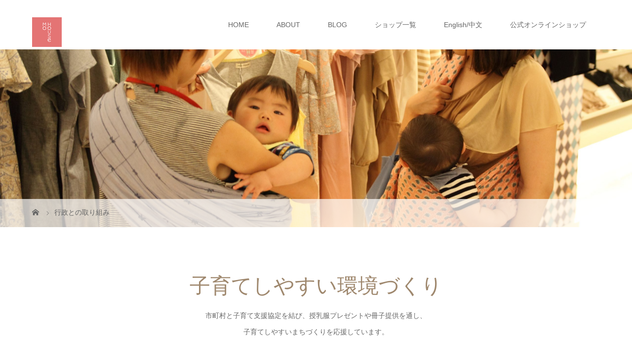

--- FILE ---
content_type: text/html; charset=UTF-8
request_url: https://mo-house.net/activities/%E8%A1%8C%E6%94%BF%E3%81%A8%E3%81%AE%E5%8F%96%E3%82%8A%E7%B5%84%E3%81%BF/
body_size: 14904
content:
<!DOCTYPE html>
<html class="pc" dir="ltr" lang="ja" prefix="og: https://ogp.me/ns#">
<!-- Google tag (gtag.js) -->
<script async src="https://www.googletagmanager.com/gtag/js?id=UA-10468744-4"></script>
<script>
  window.dataLayer = window.dataLayer || [];
  function gtag(){dataLayer.push(arguments);}
  gtag('js', new Date());

  gtag('config', 'UA-10468744-4');
</script>

<head>
<meta charset="UTF-8">
<meta name="description" content="モーハウスの公式ブランドページ。初めてでも使いやすい機能性とトレンドファッションの両方が叶う授乳服、マタニティ兼用の授乳服など、日本製の授乳服・日本助産師会推奨の授乳ブラ・授乳インナーやマタニティウェアなど多数取り揃えております。">
<meta name="viewport" content="width=device-width">
<title>行政との取り組み | 授乳服とマタニティ服のモーハウス</title>
<!--[if lt IE 9]>
<script src="https://mo-house.net/wp-content/themes/story_tcd041/js/html5.js"></script>
<![endif]-->
<link rel="shortcut icon" href="https://mo-house.net/wp-content/uploads/tcd-w/logo01.png">

		<!-- All in One SEO 4.9.2 - aioseo.com -->
	<meta name="robots" content="max-image-preview:large" />
	<link rel="canonical" href="https://mo-house.net/activities/%e8%a1%8c%e6%94%bf%e3%81%a8%e3%81%ae%e5%8f%96%e3%82%8a%e7%b5%84%e3%81%bf/" />
	<meta name="generator" content="All in One SEO (AIOSEO) 4.9.2" />
		<meta property="og:locale" content="ja_JP" />
		<meta property="og:site_name" content="授乳服とマタニティ服のモーハウス | モーハウスの公式ブランドページ。初めてでも使いやすい機能性とトレンドファッションの両方が叶う授乳服、マタニティ兼用の授乳服など、日本製の授乳服・日本助産師会推奨の授乳ブラ・授乳インナーやマタニティウェアなど多数取り揃えております。" />
		<meta property="og:type" content="article" />
		<meta property="og:title" content="行政との取り組み | 授乳服とマタニティ服のモーハウス" />
		<meta property="og:url" content="https://mo-house.net/activities/%e8%a1%8c%e6%94%bf%e3%81%a8%e3%81%ae%e5%8f%96%e3%82%8a%e7%b5%84%e3%81%bf/" />
		<meta property="article:published_time" content="2021-10-26T00:53:54+00:00" />
		<meta property="article:modified_time" content="2022-05-20T02:49:16+00:00" />
		<meta name="twitter:card" content="summary" />
		<meta name="twitter:title" content="行政との取り組み | 授乳服とマタニティ服のモーハウス" />
		<script type="application/ld+json" class="aioseo-schema">
			{"@context":"https:\/\/schema.org","@graph":[{"@type":"BreadcrumbList","@id":"https:\/\/mo-house.net\/activities\/%e8%a1%8c%e6%94%bf%e3%81%a8%e3%81%ae%e5%8f%96%e3%82%8a%e7%b5%84%e3%81%bf\/#breadcrumblist","itemListElement":[{"@type":"ListItem","@id":"https:\/\/mo-house.net#listItem","position":1,"name":"Home","item":"https:\/\/mo-house.net","nextItem":{"@type":"ListItem","@id":"https:\/\/mo-house.net\/activities\/#listItem","name":"ACTIVITIES"}},{"@type":"ListItem","@id":"https:\/\/mo-house.net\/activities\/#listItem","position":2,"name":"ACTIVITIES","item":"https:\/\/mo-house.net\/activities\/","nextItem":{"@type":"ListItem","@id":"https:\/\/mo-house.net\/activities\/%e8%a1%8c%e6%94%bf%e3%81%a8%e3%81%ae%e5%8f%96%e3%82%8a%e7%b5%84%e3%81%bf\/#listItem","name":"\u884c\u653f\u3068\u306e\u53d6\u308a\u7d44\u307f"},"previousItem":{"@type":"ListItem","@id":"https:\/\/mo-house.net#listItem","name":"Home"}},{"@type":"ListItem","@id":"https:\/\/mo-house.net\/activities\/%e8%a1%8c%e6%94%bf%e3%81%a8%e3%81%ae%e5%8f%96%e3%82%8a%e7%b5%84%e3%81%bf\/#listItem","position":3,"name":"\u884c\u653f\u3068\u306e\u53d6\u308a\u7d44\u307f","previousItem":{"@type":"ListItem","@id":"https:\/\/mo-house.net\/activities\/#listItem","name":"ACTIVITIES"}}]},{"@type":"Organization","@id":"https:\/\/mo-house.net\/#organization","name":"\u6709\u9650\u4f1a\u793e\u30e2\u30fc\u30cf\u30a6\u30b9","description":"\u30e2\u30fc\u30cf\u30a6\u30b9\u306e\u516c\u5f0f\u30d6\u30e9\u30f3\u30c9\u30da\u30fc\u30b8\u3002\u521d\u3081\u3066\u3067\u3082\u4f7f\u3044\u3084\u3059\u3044\u6a5f\u80fd\u6027\u3068\u30c8\u30ec\u30f3\u30c9\u30d5\u30a1\u30c3\u30b7\u30e7\u30f3\u306e\u4e21\u65b9\u304c\u53f6\u3046\u6388\u4e73\u670d\u3001\u30de\u30bf\u30cb\u30c6\u30a3\u517c\u7528\u306e\u6388\u4e73\u670d\u306a\u3069\u3001\u65e5\u672c\u88fd\u306e\u6388\u4e73\u670d\u30fb\u65e5\u672c\u52a9\u7523\u5e2b\u4f1a\u63a8\u5968\u306e\u6388\u4e73\u30d6\u30e9\u30fb\u6388\u4e73\u30a4\u30f3\u30ca\u30fc\u3084\u30de\u30bf\u30cb\u30c6\u30a3\u30a6\u30a7\u30a2\u306a\u3069\u591a\u6570\u53d6\u308a\u63c3\u3048\u3066\u304a\u308a\u307e\u3059\u3002","url":"https:\/\/mo-house.net\/","telephone":"+81120607760","logo":{"@type":"ImageObject","url":"https:\/\/mo-house.net\/wp-content\/uploads\/2017\/09\/logo.png","@id":"https:\/\/mo-house.net\/activities\/%e8%a1%8c%e6%94%bf%e3%81%a8%e3%81%ae%e5%8f%96%e3%82%8a%e7%b5%84%e3%81%bf\/#organizationLogo","width":120,"height":120},"image":{"@id":"https:\/\/mo-house.net\/activities\/%e8%a1%8c%e6%94%bf%e3%81%a8%e3%81%ae%e5%8f%96%e3%82%8a%e7%b5%84%e3%81%bf\/#organizationLogo"}},{"@type":"WebPage","@id":"https:\/\/mo-house.net\/activities\/%e8%a1%8c%e6%94%bf%e3%81%a8%e3%81%ae%e5%8f%96%e3%82%8a%e7%b5%84%e3%81%bf\/#webpage","url":"https:\/\/mo-house.net\/activities\/%e8%a1%8c%e6%94%bf%e3%81%a8%e3%81%ae%e5%8f%96%e3%82%8a%e7%b5%84%e3%81%bf\/","name":"\u884c\u653f\u3068\u306e\u53d6\u308a\u7d44\u307f | \u6388\u4e73\u670d\u3068\u30de\u30bf\u30cb\u30c6\u30a3\u670d\u306e\u30e2\u30fc\u30cf\u30a6\u30b9","inLanguage":"ja","isPartOf":{"@id":"https:\/\/mo-house.net\/#website"},"breadcrumb":{"@id":"https:\/\/mo-house.net\/activities\/%e8%a1%8c%e6%94%bf%e3%81%a8%e3%81%ae%e5%8f%96%e3%82%8a%e7%b5%84%e3%81%bf\/#breadcrumblist"},"datePublished":"2021-10-26T09:53:54+09:00","dateModified":"2022-05-20T11:49:16+09:00"},{"@type":"WebSite","@id":"https:\/\/mo-house.net\/#website","url":"https:\/\/mo-house.net\/","name":"\u6388\u4e73\u670d\u3068\u30de\u30bf\u30cb\u30c6\u30a3\u670d\u306e\u30e2\u30fc\u30cf\u30a6\u30b9","description":"\u30e2\u30fc\u30cf\u30a6\u30b9\u306e\u516c\u5f0f\u30d6\u30e9\u30f3\u30c9\u30da\u30fc\u30b8\u3002\u521d\u3081\u3066\u3067\u3082\u4f7f\u3044\u3084\u3059\u3044\u6a5f\u80fd\u6027\u3068\u30c8\u30ec\u30f3\u30c9\u30d5\u30a1\u30c3\u30b7\u30e7\u30f3\u306e\u4e21\u65b9\u304c\u53f6\u3046\u6388\u4e73\u670d\u3001\u30de\u30bf\u30cb\u30c6\u30a3\u517c\u7528\u306e\u6388\u4e73\u670d\u306a\u3069\u3001\u65e5\u672c\u88fd\u306e\u6388\u4e73\u670d\u30fb\u65e5\u672c\u52a9\u7523\u5e2b\u4f1a\u63a8\u5968\u306e\u6388\u4e73\u30d6\u30e9\u30fb\u6388\u4e73\u30a4\u30f3\u30ca\u30fc\u3084\u30de\u30bf\u30cb\u30c6\u30a3\u30a6\u30a7\u30a2\u306a\u3069\u591a\u6570\u53d6\u308a\u63c3\u3048\u3066\u304a\u308a\u307e\u3059\u3002","inLanguage":"ja","publisher":{"@id":"https:\/\/mo-house.net\/#organization"}}]}
		</script>
		<!-- All in One SEO -->

<link rel="alternate" title="oEmbed (JSON)" type="application/json+oembed" href="https://mo-house.net/wp-json/oembed/1.0/embed?url=https%3A%2F%2Fmo-house.net%2Factivities%2F%25e8%25a1%258c%25e6%2594%25bf%25e3%2581%25a8%25e3%2581%25ae%25e5%258f%2596%25e3%2582%258a%25e7%25b5%2584%25e3%2581%25bf%2F" />
<link rel="alternate" title="oEmbed (XML)" type="text/xml+oembed" href="https://mo-house.net/wp-json/oembed/1.0/embed?url=https%3A%2F%2Fmo-house.net%2Factivities%2F%25e8%25a1%258c%25e6%2594%25bf%25e3%2581%25a8%25e3%2581%25ae%25e5%258f%2596%25e3%2582%258a%25e7%25b5%2584%25e3%2581%25bf%2F&#038;format=xml" />
<style id='wp-img-auto-sizes-contain-inline-css' type='text/css'>
img:is([sizes=auto i],[sizes^="auto," i]){contain-intrinsic-size:3000px 1500px}
/*# sourceURL=wp-img-auto-sizes-contain-inline-css */
</style>
<style id='wp-emoji-styles-inline-css' type='text/css'>

	img.wp-smiley, img.emoji {
		display: inline !important;
		border: none !important;
		box-shadow: none !important;
		height: 1em !important;
		width: 1em !important;
		margin: 0 0.07em !important;
		vertical-align: -0.1em !important;
		background: none !important;
		padding: 0 !important;
	}
/*# sourceURL=wp-emoji-styles-inline-css */
</style>
<style id='wp-block-library-inline-css' type='text/css'>
:root{--wp-block-synced-color:#7a00df;--wp-block-synced-color--rgb:122,0,223;--wp-bound-block-color:var(--wp-block-synced-color);--wp-editor-canvas-background:#ddd;--wp-admin-theme-color:#007cba;--wp-admin-theme-color--rgb:0,124,186;--wp-admin-theme-color-darker-10:#006ba1;--wp-admin-theme-color-darker-10--rgb:0,107,160.5;--wp-admin-theme-color-darker-20:#005a87;--wp-admin-theme-color-darker-20--rgb:0,90,135;--wp-admin-border-width-focus:2px}@media (min-resolution:192dpi){:root{--wp-admin-border-width-focus:1.5px}}.wp-element-button{cursor:pointer}:root .has-very-light-gray-background-color{background-color:#eee}:root .has-very-dark-gray-background-color{background-color:#313131}:root .has-very-light-gray-color{color:#eee}:root .has-very-dark-gray-color{color:#313131}:root .has-vivid-green-cyan-to-vivid-cyan-blue-gradient-background{background:linear-gradient(135deg,#00d084,#0693e3)}:root .has-purple-crush-gradient-background{background:linear-gradient(135deg,#34e2e4,#4721fb 50%,#ab1dfe)}:root .has-hazy-dawn-gradient-background{background:linear-gradient(135deg,#faaca8,#dad0ec)}:root .has-subdued-olive-gradient-background{background:linear-gradient(135deg,#fafae1,#67a671)}:root .has-atomic-cream-gradient-background{background:linear-gradient(135deg,#fdd79a,#004a59)}:root .has-nightshade-gradient-background{background:linear-gradient(135deg,#330968,#31cdcf)}:root .has-midnight-gradient-background{background:linear-gradient(135deg,#020381,#2874fc)}:root{--wp--preset--font-size--normal:16px;--wp--preset--font-size--huge:42px}.has-regular-font-size{font-size:1em}.has-larger-font-size{font-size:2.625em}.has-normal-font-size{font-size:var(--wp--preset--font-size--normal)}.has-huge-font-size{font-size:var(--wp--preset--font-size--huge)}.has-text-align-center{text-align:center}.has-text-align-left{text-align:left}.has-text-align-right{text-align:right}.has-fit-text{white-space:nowrap!important}#end-resizable-editor-section{display:none}.aligncenter{clear:both}.items-justified-left{justify-content:flex-start}.items-justified-center{justify-content:center}.items-justified-right{justify-content:flex-end}.items-justified-space-between{justify-content:space-between}.screen-reader-text{border:0;clip-path:inset(50%);height:1px;margin:-1px;overflow:hidden;padding:0;position:absolute;width:1px;word-wrap:normal!important}.screen-reader-text:focus{background-color:#ddd;clip-path:none;color:#444;display:block;font-size:1em;height:auto;left:5px;line-height:normal;padding:15px 23px 14px;text-decoration:none;top:5px;width:auto;z-index:100000}html :where(.has-border-color){border-style:solid}html :where([style*=border-top-color]){border-top-style:solid}html :where([style*=border-right-color]){border-right-style:solid}html :where([style*=border-bottom-color]){border-bottom-style:solid}html :where([style*=border-left-color]){border-left-style:solid}html :where([style*=border-width]){border-style:solid}html :where([style*=border-top-width]){border-top-style:solid}html :where([style*=border-right-width]){border-right-style:solid}html :where([style*=border-bottom-width]){border-bottom-style:solid}html :where([style*=border-left-width]){border-left-style:solid}html :where(img[class*=wp-image-]){height:auto;max-width:100%}:where(figure){margin:0 0 1em}html :where(.is-position-sticky){--wp-admin--admin-bar--position-offset:var(--wp-admin--admin-bar--height,0px)}@media screen and (max-width:600px){html :where(.is-position-sticky){--wp-admin--admin-bar--position-offset:0px}}

/*# sourceURL=wp-block-library-inline-css */
</style><style id='global-styles-inline-css' type='text/css'>
:root{--wp--preset--aspect-ratio--square: 1;--wp--preset--aspect-ratio--4-3: 4/3;--wp--preset--aspect-ratio--3-4: 3/4;--wp--preset--aspect-ratio--3-2: 3/2;--wp--preset--aspect-ratio--2-3: 2/3;--wp--preset--aspect-ratio--16-9: 16/9;--wp--preset--aspect-ratio--9-16: 9/16;--wp--preset--color--black: #000000;--wp--preset--color--cyan-bluish-gray: #abb8c3;--wp--preset--color--white: #ffffff;--wp--preset--color--pale-pink: #f78da7;--wp--preset--color--vivid-red: #cf2e2e;--wp--preset--color--luminous-vivid-orange: #ff6900;--wp--preset--color--luminous-vivid-amber: #fcb900;--wp--preset--color--light-green-cyan: #7bdcb5;--wp--preset--color--vivid-green-cyan: #00d084;--wp--preset--color--pale-cyan-blue: #8ed1fc;--wp--preset--color--vivid-cyan-blue: #0693e3;--wp--preset--color--vivid-purple: #9b51e0;--wp--preset--gradient--vivid-cyan-blue-to-vivid-purple: linear-gradient(135deg,rgb(6,147,227) 0%,rgb(155,81,224) 100%);--wp--preset--gradient--light-green-cyan-to-vivid-green-cyan: linear-gradient(135deg,rgb(122,220,180) 0%,rgb(0,208,130) 100%);--wp--preset--gradient--luminous-vivid-amber-to-luminous-vivid-orange: linear-gradient(135deg,rgb(252,185,0) 0%,rgb(255,105,0) 100%);--wp--preset--gradient--luminous-vivid-orange-to-vivid-red: linear-gradient(135deg,rgb(255,105,0) 0%,rgb(207,46,46) 100%);--wp--preset--gradient--very-light-gray-to-cyan-bluish-gray: linear-gradient(135deg,rgb(238,238,238) 0%,rgb(169,184,195) 100%);--wp--preset--gradient--cool-to-warm-spectrum: linear-gradient(135deg,rgb(74,234,220) 0%,rgb(151,120,209) 20%,rgb(207,42,186) 40%,rgb(238,44,130) 60%,rgb(251,105,98) 80%,rgb(254,248,76) 100%);--wp--preset--gradient--blush-light-purple: linear-gradient(135deg,rgb(255,206,236) 0%,rgb(152,150,240) 100%);--wp--preset--gradient--blush-bordeaux: linear-gradient(135deg,rgb(254,205,165) 0%,rgb(254,45,45) 50%,rgb(107,0,62) 100%);--wp--preset--gradient--luminous-dusk: linear-gradient(135deg,rgb(255,203,112) 0%,rgb(199,81,192) 50%,rgb(65,88,208) 100%);--wp--preset--gradient--pale-ocean: linear-gradient(135deg,rgb(255,245,203) 0%,rgb(182,227,212) 50%,rgb(51,167,181) 100%);--wp--preset--gradient--electric-grass: linear-gradient(135deg,rgb(202,248,128) 0%,rgb(113,206,126) 100%);--wp--preset--gradient--midnight: linear-gradient(135deg,rgb(2,3,129) 0%,rgb(40,116,252) 100%);--wp--preset--font-size--small: 13px;--wp--preset--font-size--medium: 20px;--wp--preset--font-size--large: 36px;--wp--preset--font-size--x-large: 42px;--wp--preset--spacing--20: 0.44rem;--wp--preset--spacing--30: 0.67rem;--wp--preset--spacing--40: 1rem;--wp--preset--spacing--50: 1.5rem;--wp--preset--spacing--60: 2.25rem;--wp--preset--spacing--70: 3.38rem;--wp--preset--spacing--80: 5.06rem;--wp--preset--shadow--natural: 6px 6px 9px rgba(0, 0, 0, 0.2);--wp--preset--shadow--deep: 12px 12px 50px rgba(0, 0, 0, 0.4);--wp--preset--shadow--sharp: 6px 6px 0px rgba(0, 0, 0, 0.2);--wp--preset--shadow--outlined: 6px 6px 0px -3px rgb(255, 255, 255), 6px 6px rgb(0, 0, 0);--wp--preset--shadow--crisp: 6px 6px 0px rgb(0, 0, 0);}:where(.is-layout-flex){gap: 0.5em;}:where(.is-layout-grid){gap: 0.5em;}body .is-layout-flex{display: flex;}.is-layout-flex{flex-wrap: wrap;align-items: center;}.is-layout-flex > :is(*, div){margin: 0;}body .is-layout-grid{display: grid;}.is-layout-grid > :is(*, div){margin: 0;}:where(.wp-block-columns.is-layout-flex){gap: 2em;}:where(.wp-block-columns.is-layout-grid){gap: 2em;}:where(.wp-block-post-template.is-layout-flex){gap: 1.25em;}:where(.wp-block-post-template.is-layout-grid){gap: 1.25em;}.has-black-color{color: var(--wp--preset--color--black) !important;}.has-cyan-bluish-gray-color{color: var(--wp--preset--color--cyan-bluish-gray) !important;}.has-white-color{color: var(--wp--preset--color--white) !important;}.has-pale-pink-color{color: var(--wp--preset--color--pale-pink) !important;}.has-vivid-red-color{color: var(--wp--preset--color--vivid-red) !important;}.has-luminous-vivid-orange-color{color: var(--wp--preset--color--luminous-vivid-orange) !important;}.has-luminous-vivid-amber-color{color: var(--wp--preset--color--luminous-vivid-amber) !important;}.has-light-green-cyan-color{color: var(--wp--preset--color--light-green-cyan) !important;}.has-vivid-green-cyan-color{color: var(--wp--preset--color--vivid-green-cyan) !important;}.has-pale-cyan-blue-color{color: var(--wp--preset--color--pale-cyan-blue) !important;}.has-vivid-cyan-blue-color{color: var(--wp--preset--color--vivid-cyan-blue) !important;}.has-vivid-purple-color{color: var(--wp--preset--color--vivid-purple) !important;}.has-black-background-color{background-color: var(--wp--preset--color--black) !important;}.has-cyan-bluish-gray-background-color{background-color: var(--wp--preset--color--cyan-bluish-gray) !important;}.has-white-background-color{background-color: var(--wp--preset--color--white) !important;}.has-pale-pink-background-color{background-color: var(--wp--preset--color--pale-pink) !important;}.has-vivid-red-background-color{background-color: var(--wp--preset--color--vivid-red) !important;}.has-luminous-vivid-orange-background-color{background-color: var(--wp--preset--color--luminous-vivid-orange) !important;}.has-luminous-vivid-amber-background-color{background-color: var(--wp--preset--color--luminous-vivid-amber) !important;}.has-light-green-cyan-background-color{background-color: var(--wp--preset--color--light-green-cyan) !important;}.has-vivid-green-cyan-background-color{background-color: var(--wp--preset--color--vivid-green-cyan) !important;}.has-pale-cyan-blue-background-color{background-color: var(--wp--preset--color--pale-cyan-blue) !important;}.has-vivid-cyan-blue-background-color{background-color: var(--wp--preset--color--vivid-cyan-blue) !important;}.has-vivid-purple-background-color{background-color: var(--wp--preset--color--vivid-purple) !important;}.has-black-border-color{border-color: var(--wp--preset--color--black) !important;}.has-cyan-bluish-gray-border-color{border-color: var(--wp--preset--color--cyan-bluish-gray) !important;}.has-white-border-color{border-color: var(--wp--preset--color--white) !important;}.has-pale-pink-border-color{border-color: var(--wp--preset--color--pale-pink) !important;}.has-vivid-red-border-color{border-color: var(--wp--preset--color--vivid-red) !important;}.has-luminous-vivid-orange-border-color{border-color: var(--wp--preset--color--luminous-vivid-orange) !important;}.has-luminous-vivid-amber-border-color{border-color: var(--wp--preset--color--luminous-vivid-amber) !important;}.has-light-green-cyan-border-color{border-color: var(--wp--preset--color--light-green-cyan) !important;}.has-vivid-green-cyan-border-color{border-color: var(--wp--preset--color--vivid-green-cyan) !important;}.has-pale-cyan-blue-border-color{border-color: var(--wp--preset--color--pale-cyan-blue) !important;}.has-vivid-cyan-blue-border-color{border-color: var(--wp--preset--color--vivid-cyan-blue) !important;}.has-vivid-purple-border-color{border-color: var(--wp--preset--color--vivid-purple) !important;}.has-vivid-cyan-blue-to-vivid-purple-gradient-background{background: var(--wp--preset--gradient--vivid-cyan-blue-to-vivid-purple) !important;}.has-light-green-cyan-to-vivid-green-cyan-gradient-background{background: var(--wp--preset--gradient--light-green-cyan-to-vivid-green-cyan) !important;}.has-luminous-vivid-amber-to-luminous-vivid-orange-gradient-background{background: var(--wp--preset--gradient--luminous-vivid-amber-to-luminous-vivid-orange) !important;}.has-luminous-vivid-orange-to-vivid-red-gradient-background{background: var(--wp--preset--gradient--luminous-vivid-orange-to-vivid-red) !important;}.has-very-light-gray-to-cyan-bluish-gray-gradient-background{background: var(--wp--preset--gradient--very-light-gray-to-cyan-bluish-gray) !important;}.has-cool-to-warm-spectrum-gradient-background{background: var(--wp--preset--gradient--cool-to-warm-spectrum) !important;}.has-blush-light-purple-gradient-background{background: var(--wp--preset--gradient--blush-light-purple) !important;}.has-blush-bordeaux-gradient-background{background: var(--wp--preset--gradient--blush-bordeaux) !important;}.has-luminous-dusk-gradient-background{background: var(--wp--preset--gradient--luminous-dusk) !important;}.has-pale-ocean-gradient-background{background: var(--wp--preset--gradient--pale-ocean) !important;}.has-electric-grass-gradient-background{background: var(--wp--preset--gradient--electric-grass) !important;}.has-midnight-gradient-background{background: var(--wp--preset--gradient--midnight) !important;}.has-small-font-size{font-size: var(--wp--preset--font-size--small) !important;}.has-medium-font-size{font-size: var(--wp--preset--font-size--medium) !important;}.has-large-font-size{font-size: var(--wp--preset--font-size--large) !important;}.has-x-large-font-size{font-size: var(--wp--preset--font-size--x-large) !important;}
/*# sourceURL=global-styles-inline-css */
</style>

<style id='classic-theme-styles-inline-css' type='text/css'>
/*! This file is auto-generated */
.wp-block-button__link{color:#fff;background-color:#32373c;border-radius:9999px;box-shadow:none;text-decoration:none;padding:calc(.667em + 2px) calc(1.333em + 2px);font-size:1.125em}.wp-block-file__button{background:#32373c;color:#fff;text-decoration:none}
/*# sourceURL=/wp-includes/css/classic-themes.min.css */
</style>
<link rel='stylesheet' id='contact-form-7-css' href='https://mo-house.net/wp-content/plugins/contact-form-7/includes/css/styles.css?ver=6.1.4' type='text/css' media='all' />
<link rel='stylesheet' id='cf7msm_styles-css' href='https://mo-house.net/wp-content/plugins/contact-form-7-multi-step-module/resources/cf7msm.css?ver=4.5' type='text/css' media='all' />
<link rel='stylesheet' id='dnd-upload-cf7-css' href='https://mo-house.net/wp-content/plugins/drag-and-drop-multiple-file-upload-contact-form-7/assets/css/dnd-upload-cf7.css?ver=1.3.9.2' type='text/css' media='all' />
<link rel='stylesheet' id='child-pages-shortcode-css-css' href='https://mo-house.net/wp-content/plugins/child-pages-shortcode/css/child-pages-shortcode.min.css?ver=1.1.4' type='text/css' media='all' />
<link rel='stylesheet' id='story-slick-css' href='https://mo-house.net/wp-content/themes/story_tcd041/css/slick.css?ver=6.9' type='text/css' media='all' />
<link rel='stylesheet' id='story-slick-theme-css' href='https://mo-house.net/wp-content/themes/story_tcd041/css/slick-theme.css?ver=6.9' type='text/css' media='all' />
<link rel='stylesheet' id='story-style-css' href='https://mo-house.net/wp-content/themes/story_tcd041/style.css?ver=1.9.1' type='text/css' media='all' />
<link rel='stylesheet' id='story-responsive-css' href='https://mo-house.net/wp-content/themes/story_tcd041/responsive.css?ver=1.9.1' type='text/css' media='all' />
<link rel='stylesheet' id='story-footer-bar-css' href='https://mo-house.net/wp-content/themes/story_tcd041/css/footer-bar.css?ver=1.9.1' type='text/css' media='all' />
<script type="text/javascript" src="https://mo-house.net/wp-includes/js/jquery/jquery.min.js?ver=3.7.1" id="jquery-core-js"></script>
<script type="text/javascript" src="https://mo-house.net/wp-includes/js/jquery/jquery-migrate.min.js?ver=3.4.1" id="jquery-migrate-js"></script>
<script type="text/javascript" src="https://mo-house.net/wp-content/plugins/child-pages-shortcode/js/child-pages-shortcode.min.js?ver=1.1.4" id="child-pages-shortcode-js"></script>
<script type="text/javascript" src="https://mo-house.net/wp-content/themes/story_tcd041/js/slick.min.js?ver=1.9.1" id="story-slick-js"></script>
<script type="text/javascript" src="https://mo-house.net/wp-content/themes/story_tcd041/js/functions.js?ver=1.9.1" id="story-script-js"></script>
<script type="text/javascript" src="https://mo-house.net/wp-content/themes/story_tcd041/js/responsive.js?ver=1.9.1" id="story-responsive-js"></script>
<link rel="https://api.w.org/" href="https://mo-house.net/wp-json/" /><link rel="alternate" title="JSON" type="application/json" href="https://mo-house.net/wp-json/wp/v2/pages/26415" /><link rel="EditURI" type="application/rsd+xml" title="RSD" href="https://mo-house.net/xmlrpc.php?rsd" />
<meta name="generator" content="WordPress 6.9" />
<link rel='shortlink' href='https://mo-house.net/?p=26415' />
<style type="text/css">

</style>
<link rel="icon" href="https://mo-house.net/wp-content/uploads/2017/07/cropped-5a4589f1689b97a331bf75bf9b0a4aac-1-32x32.png" sizes="32x32" />
<link rel="icon" href="https://mo-house.net/wp-content/uploads/2017/07/cropped-5a4589f1689b97a331bf75bf9b0a4aac-1-192x192.png" sizes="192x192" />
<link rel="apple-touch-icon" href="https://mo-house.net/wp-content/uploads/2017/07/cropped-5a4589f1689b97a331bf75bf9b0a4aac-1-180x180.png" />
<meta name="msapplication-TileImage" content="https://mo-house.net/wp-content/uploads/2017/07/cropped-5a4589f1689b97a331bf75bf9b0a4aac-1-270x270.png" />
<style>
.content02-button:hover, .button a:hover, .global-nav .sub-menu a:hover, .content02-button:hover, .footer-bar01, .copyright, .nav-links02-previous a, .nav-links02-next a, .pagetop a, #submit_comment:hover, .page-links a:hover, .page-links > span, .pw_form input[type="submit"]:hover, .post-password-form input[type="submit"]:hover { 
	background: #9F886E; 
}
.pb_slider .slick-prev:active, .pb_slider .slick-prev:focus, .pb_slider .slick-prev:hover {
	background: #9F886E url(https://mo-house.net/wp-content/themes/story_tcd041/pagebuilder/assets/img/slider_arrow1.png) no-repeat 23px; 
}
.pb_slider .slick-next:active, .pb_slider .slick-next:focus, .pb_slider .slick-next:hover {
	background: #9F886E url(https://mo-house.net/wp-content/themes/story_tcd041/pagebuilder/assets/img/slider_arrow2.png) no-repeat 25px 23px; 
}
#comment_textarea textarea:focus, #guest_info input:focus, #comment_textarea textarea:focus { 
	border: 1px solid #9F886E; 
}
.archive-title, .article01-title a, .article02-title a, .article03-title, .article03-category-item:hover, .article05-category-item:hover, .article04-title, .article05-title, .article06-title, .article06-category-item:hover, .column-layout01-title, .column-layout01-title, .column-layout02-title, .column-layout03-title, .column-layout04-title, .column-layout05-title, .column-layout02-title, .column-layout03-title, .column-layout04-title, .column-layout05-title, .content01-title, .content02-button, .content03-title, .content04-title, .footer-gallery-title, .global-nav a:hover,  .global-nav .current-menu-item > a, .headline-primary, .nav-links01-previous a:hover, .nav-links01-next a:hover, .post-title, .styled-post-list1-title:hover, .top-slider-content-inner:after, .breadcrumb a:hover, .article07-title, .post-category a:hover, .post-meta-box a:hover, .post-content a, .color_headline, .custom-html-widget a {
color: #9F886E;
}
.content02, .gallery01 .slick-arrow:hover, .global-nav .sub-menu a, .headline-bar, .nav-links02-next a:hover, .nav-links02-previous a:hover, .pagetop a:hover, .top-slider-nav li.active a, .top-slider-nav li:hover a {
background: #C5B8A8;
}
.social-nav-item a:hover:before {
color: #C5B8A8;
}
.article01-title a:hover, .article02-title a:hover, .article03 a:hover .article03-title, .article04 a:hover .article04-title, .article07 a:hover .article07-title, .post-content a:hover, .headline-link:hover, .custom-html-widget a:hover {
	color: #73604A;
}
@media only screen and (max-width: 991px) {
	.copyright {
		background: #9F886E;
	}
}
@media only screen and (max-width: 1200px) {
	.global-nav a, .global-nav a:hover {
		background: #C5B8A8;
	}
	.global-nav .sub-menu a {
		background: #9F886E;
	}
}
.headline-font-type {
font-family: "Times New Roman", "游明朝", "Yu Mincho", "游明朝体", "YuMincho", "ヒラギノ明朝 Pro W3", "Hiragino Mincho Pro", "HiraMinProN-W3", "HGS明朝E", "ＭＳ Ｐ明朝", "MS PMincho", serif; font-weight: 500;
}
a:hover .thumbnail01 img, .thumbnail01 img:hover {
	-moz-transform: scale(1.2); -ms-transform: scale(1.2); -o-transform: scale(1.2); -webkit-transform: scale(1.2); transform: scale(1.2); }
.global-nav > ul > li > a {
color: #666666;
}
.article06 a:hover:before {
background: rgba(255, 255, 255, 0.9);
}
.footer-nav-wrapper:before {
background-color: rgba(159, 136, 110, 0.8);
}
</style>


</head>
<body class="wp-singular page-template-default page page-id-26415 page-child parent-pageid-16203 wp-theme-story_tcd041 font-type1">
<header class="header">
	<div class="header-bar header-bar-fixed" style="background-color: #FFFFFF; color: #666666;">
		<div class="header-bar-inner inner">
			<div class="logo logo-image"><a href="https://mo-house.net/" data-label="授乳服とマタニティ服のモーハウス"><img class="h_logo" src="https://mo-house.net/wp-content/uploads/2017/09/logo-3.png" alt="授乳服とマタニティ服のモーハウス"></a></div>
			<a href="#" id="global-nav-button" class="global-nav-button"></a>
			<nav id="global-nav" class="global-nav"><ul id="menu-%e3%83%98%e3%83%83%e3%83%80%e3%83%bc%e3%83%a1%e3%83%8b%e3%83%a5%e3%83%bc" class="menu"><li id="menu-item-17863" class="menu-item menu-item-type-custom menu-item-object-custom menu-item-home menu-item-17863"><a href="https://mo-house.net"><span></span>HOME</a></li>
<li id="menu-item-17899" class="menu-item menu-item-type-post_type menu-item-object-page menu-item-has-children menu-item-17899"><a href="https://mo-house.net/corporate-2/"><span></span>ABOUT</a>
<ul class="sub-menu">
	<li id="menu-item-17929" class="menu-item menu-item-type-post_type menu-item-object-page menu-item-17929"><a href="https://mo-house.net/corporate-2/"><span></span>ABOUT US</a></li>
	<li id="menu-item-17988" class="menu-item menu-item-type-post_type menu-item-object-page current-page-ancestor menu-item-17988"><a href="https://mo-house.net/activities/"><span></span>ACTIVITIES</a></li>
</ul>
</li>
<li id="menu-item-27784" class="menu-item menu-item-type-custom menu-item-object-custom menu-item-27784"><a href="https://mo-house.net/%e3%83%96%e3%83%ad%e3%82%b0%e4%b8%80%e8%a6%a7/"><span></span>BLOG</a></li>
<li id="menu-item-17900" class="menu-item menu-item-type-post_type menu-item-object-page menu-item-17900"><a href="https://mo-house.net/shoplist-2/"><span></span>ショップ一覧</a></li>
<li id="menu-item-21556" class="menu-item menu-item-type-custom menu-item-object-custom menu-item-21556"><a href="http://en.mo-house.jp"><span></span>English/中文</a></li>
<li id="menu-item-17864" class="menu-item menu-item-type-custom menu-item-object-custom menu-item-17864"><a href="https://shop.mo-house.net/"><span></span>公式オンラインショップ</a></li>
</ul></nav>		</div>
	</div>
	<div class="signage" style="background-image: url(https://mo-house.net/wp-content/uploads/2022/05/IMG_5135-2-scaled.jpg);">
		<div class="signage-content" style="text-shadow: 0px 0px 0px #333333">
			<h1 class="signage-title headline-font-type" style="color: #FFFFFF; font-size: 50px;"></h1>
			<p class="signage-title-sub" style="color: #FFFFFF; font-size: 16px;"></p>
		</div>
	</div>
	<div class="breadcrumb-wrapper">
		<ul class="breadcrumb inner" itemscope itemtype="http://schema.org/BreadcrumbList">
			<li class="home" itemprop="itemListElement" itemscope itemtype="http://schema.org/ListItem">
				<a href="https://mo-house.net/" itemprop="item">
					<span itemprop="name">HOME</span>
				</a>
				<meta itemprop="position" content="1" />
			</li>
						<li>行政との取り組み</li>
					</ul>
	</div>
</header>
<div class="main">
	<div class="inner">
		<section class="content01">
			<h2 class="content01-title headline-font-type" style="font-size: 42px;">子育てしやすい環境づくり</h2>
			<div class="content01-text"><p>市町村と子育て支援協定を結び、授乳服プレゼントや冊子提供を通し、<br />
子育てしやすいまちづくりを応援しています。</p>
</div>
		</section>
	</div>
	<div class="column-layout03-wrapper">
		<div class="column-layout03 flex items-center">
			<div class="column-layout03-content column-layout03-item">
	 			<div class="column-layout03-title headline-font-type">らくらくおっぱい絵巻配布</div>
	 			<div class="column-layout03-text"><p>マタニティの時期に知っておきたかった母乳育児情報を<br />
イラスト付きで説明した「らくらくおっぱい絵巻」を作成し、<br />
茨城県を中心に希望する市町村で、母子手帳交付の際にお配りいただいています。</p>
</div>
			</div>
			<div class="column-layout03-item">
<a href="/%E4%BC%81%E6%A5%AD%E3%83%BB%E8%A1%8C%E6%94%BF%E3%81%AE%E6%96%B9%E3%81%B8/"><img class="column-layout03-image" src="https://mo-house.net/wp-content/uploads/2018/04/IMG_9725-e1538024479909-725x420.jpg" alt=""></a>			</div>
		</div>
		<div class="column-layout03 flex items-center">
			<div class="column-layout03-item">
<a href="/%E4%BC%81%E6%A5%AD%E3%83%BB%E8%A1%8C%E6%94%BF%E3%81%AE%E6%96%B9%E3%81%B8/"><img class="column-layout03-image" src="https://mo-house.net/wp-content/uploads/2018/04/04.jpg" alt=""></a>			</div>
			<div class="column-layout03-content column-layout03-item">
	 			<div class="column-layout03-title headline-font-type">市町村からの授乳服プレゼント</div>
	 			<div class="column-layout03-text"><p>子育て協定の一環として、母子手帳交付や出生届の際に「授乳服カタログ」をお渡ししています。<br />
子育て支援・産後の外出支援・少子化対策などにお役立ていただいています。</p>
<p>取入れ実績：<br />
茨城県境町、茨城県東海村<br />
茨城県潮来市、茨城県行方市、茨城県筑西市<br />
茨城県河内町、茨城県利根町<br />
長野県下条村、青森県外ヶ浜町、富山県入善町、奈良県田原本町、兵庫県香美町</p>
</div>
			</div>
		</div>
		<div class="column-layout03 flex items-center">
			<div class="column-layout03-content column-layout03-item">
	 			<div class="column-layout03-title headline-font-type">災害備蓄品としての取入れ</div>
	 			<div class="column-layout03-text"><p>子育てママを支える災害対策として、モーハウスの授乳服を備蓄していただいています。<br />
避難所に授乳室がなくても授乳ができるため、母乳育児を継続することができ、また住民同士のトラブル防止にも役立ちます。</p>
<p>取入れ実績：<br />
茨城県つくば市、茨城県守谷市<br />
大阪府東大阪市</p>
</div>
			</div>
			<div class="column-layout03-item">
			</div>
		</div>
	</div>
	<div class="inner">
		<section>
			<h2 class="headline-primary headline-font-type"></h2>
			<div class="column-layout05 clearfix">
				<div class="column-layout05-item">
					<div class="column-layout05-text"></div>
				</div>
				<div class="column-layout05-item">
					<div class="column-layout05-text"></div>
				</div>
			</div>
		</section>
</div>
<footer class="footer">
	<section class="footer-gallery">
		<h2 class="footer-gallery-title headline-font-type" style="font-size: 40px;"></h2>
		<div class="footer-gallery-slider">
		</div>
	</section>
	<div class="footer-nav-wrapper" style="background-image: url();">
		<div class="footer-nav inner">
			<div class="footer-nav-inner">
<div class="footer-widget clearfix widget_nav_menu" id="nav_menu-3">
<div class="menu-%e3%83%95%e3%83%83%e3%82%bf%e3%83%bc-%e5%b7%a6-container"><ul id="menu-%e3%83%95%e3%83%83%e3%82%bf%e3%83%bc-%e5%b7%a6" class="menu"><li id="menu-item-17922" class="menu-item menu-item-type-post_type menu-item-object-page menu-item-home menu-item-17922"><a href="https://mo-house.net/">HOME</a></li>
<li id="menu-item-17865" class="menu-item menu-item-type-custom menu-item-object-custom menu-item-17865"><a href="https://mo-house.net/news/">NEWS</a></li>
<li id="menu-item-17866" class="menu-item menu-item-type-custom menu-item-object-custom menu-item-17866"><a href="https://mo-house.net/%e3%83%96%e3%83%ad%e3%82%b0%e4%b8%80%e8%a6%a7/">BLOG</a></li>
<li id="menu-item-17902" class="menu-item menu-item-type-post_type menu-item-object-page menu-item-17902"><a href="https://mo-house.net/shoplist-2/">ショップ一覧</a></li>
<li id="menu-item-17901" class="menu-item menu-item-type-post_type menu-item-object-page menu-item-17901"><a href="https://mo-house.net/access/">アクセス</a></li>
<li id="menu-item-17903" class="menu-item menu-item-type-post_type menu-item-object-page menu-item-17903"><a href="https://mo-house.net/%e3%83%9f%e3%83%84%e3%83%8f%e3%82%bfs%e3%80%80now-2/">ミツハタ’s　Now</a></li>
<li id="menu-item-21587" class="menu-item menu-item-type-taxonomy menu-item-object-category menu-item-21587"><a href="https://mo-house.net/category/%e3%82%b3%e3%83%a9%e3%83%a0/nayami/">お悩み相談</a></li>
<li id="menu-item-17904" class="menu-item menu-item-type-post_type menu-item-object-page menu-item-17904"><a href="https://mo-house.net/%e4%bc%81%e6%a5%ad%e3%83%bb%e8%a1%8c%e6%94%bf%e3%81%ae%e6%96%b9%e3%81%b8/">企業・行政の方へ</a></li>
<li id="menu-item-17905" class="menu-item menu-item-type-post_type menu-item-object-page menu-item-17905"><a href="https://mo-house.net/medical/">医療関係者様へ</a></li>
</ul></div></div>
<div class="footer-widget clearfix widget_nav_menu" id="nav_menu-4">
<div class="menu-%e3%83%95%e3%83%83%e3%82%bf%e3%83%bc%e3%80%80%e4%b8%ad%ef%bc%91-container"><ul id="menu-%e3%83%95%e3%83%83%e3%82%bf%e3%83%bc%e3%80%80%e4%b8%ad%ef%bc%91" class="menu"><li id="menu-item-17923" class="menu-item menu-item-type-post_type menu-item-object-page menu-item-has-children menu-item-17923"><a href="https://mo-house.net/corporate-2/">ABOUT US</a>
<ul class="sub-menu">
	<li id="menu-item-17926" class="menu-item menu-item-type-post_type menu-item-object-page menu-item-17926"><a href="https://mo-house.net/corporate-2/%e3%83%a2%e3%83%bc%e3%83%8f%e3%82%a6%e3%82%b9%e3%81%8c%e3%82%81%e3%81%96%e3%81%99%e3%82%82%e3%81%ae/">モーハウスがめざすもの</a></li>
	<li id="menu-item-17928" class="menu-item menu-item-type-post_type menu-item-object-page menu-item-17928"><a href="https://mo-house.net/corporate-2/%e4%bc%9a%e7%a4%be%e6%a6%82%e8%a6%81/">会社概要</a></li>
	<li id="menu-item-17927" class="menu-item menu-item-type-post_type menu-item-object-page menu-item-17927"><a href="https://mo-house.net/corporate-2/%e4%ba%8b%e6%a5%ad%e5%86%85%e5%ae%b9-2/">事業内容</a></li>
	<li id="menu-item-17924" class="menu-item menu-item-type-post_type menu-item-object-page menu-item-17924"><a href="https://mo-house.net/corporate-2/%e3%82%b0%e3%83%ab%e3%83%bc%e3%83%97%e4%b8%80%e8%a6%a7/">グループ一覧</a></li>
	<li id="menu-item-17925" class="menu-item menu-item-type-post_type menu-item-object-page menu-item-17925"><a href="https://mo-house.net/corporate-2/%e3%83%92%e3%82%b9%e3%83%88%e3%83%aa%e3%83%bc%e3%83%bb%e5%8f%97%e8%b3%9e%e6%ad%b4/">ヒストリー・受賞歴</a></li>
</ul>
</li>
</ul></div></div>
<div class="footer-widget clearfix widget_nav_menu" id="nav_menu-5">
</div>
<div class="footer-widget clearfix widget_nav_menu" id="nav_menu-6">
<div class="menu-%e3%83%95%e3%83%83%e3%82%bf%e3%83%bc%e3%80%80%e5%8f%b3-container"><ul id="menu-%e3%83%95%e3%83%83%e3%82%bf%e3%83%bc%e3%80%80%e5%8f%b3" class="menu"><li id="menu-item-21555" class="menu-item menu-item-type-custom menu-item-object-custom menu-item-21555"><a href="http://en.mo-house.jp/?page_id=146">English/中文</a></li>
<li id="menu-item-18266" class="menu-item menu-item-type-post_type menu-item-object-page menu-item-18266"><a href="https://mo-house.net/corporate/contact/">お問い合わせ</a></li>
<li id="menu-item-17920" class="menu-item menu-item-type-post_type menu-item-object-page menu-item-17920"><a href="https://mo-house.net/activities/%e5%ad%90%e9%80%a3%e3%82%8c%e5%87%ba%e5%8b%a4/">子連れ出勤</a></li>
<li id="menu-item-17919" class="menu-item menu-item-type-post_type menu-item-object-page menu-item-17919"><a href="https://mo-house.net/activities/%e5%ae%9f%e7%bf%92%e3%83%bb%e3%82%a4%e3%83%b3%e3%82%bf%e3%83%bc%e3%83%b3%e3%82%b7%e3%83%83%e3%83%97/">実習・インターンシップ</a></li>
<li id="menu-item-17918" class="menu-item menu-item-type-post_type menu-item-object-page menu-item-17918"><a href="https://mo-house.net/activities/action-with-government/">行政との取り組み</a></li>
<li id="menu-item-17921" class="menu-item menu-item-type-post_type menu-item-object-page menu-item-17921"><a href="https://mo-house.net/activities/%e3%82%a4%e3%83%99%e3%83%b3%e3%83%88%e3%83%bb%e6%8e%88%e4%b9%b3%e3%82%b7%e3%83%a7%e3%83%bc/">イベント・授乳ショー</a></li>
<li id="menu-item-17930" class="menu-item menu-item-type-post_type menu-item-object-page menu-item-17930"><a href="https://mo-house.net/activities/disaster-response2/">防災・被災地支援</a></li>
</ul></div></div>
<div class="footer-widget clearfix widget_text" id="text-3">
			<div class="textwidget">[instagram-feed]</div>
		</div>
<div class="footer-widget clearfix widget_text" id="text-4">
			<div class="textwidget"><p><a href="https://cpissl.cpi.ad.jp/cpissl/" target="_blank" rel="noopener"><img decoding="async" src="https://cpissl.cpi.ad.jp/cpissl/images/cpitrustlogo.gif" border="0" /></a></p>
</div>
		</div>
			</div>
		</div>
	</div>
	<div class="footer-content inner">
		<div class="footer-logo footer-logo-image"><a href="https://mo-house.net/"><img class="f_logo" src="https://mo-house.net/wp-content/uploads/2017/09/logo-2.png" alt="授乳服とマタニティ服のモーハウス"></a></div>
		<p class="align1">有限会社モーハウス　　所在地 ：茨城県つくば市山中480-36 <br />
TEL：0120-60-77-60   FAX:0120-473-734     Email:otoiawase@mo-house.net<br />
公式オンラインショップ：https://shop.mo-house.net</p>
	</div>
	<div class="footer-bar01">
		<div class="footer-bar01-inner">
			<ul class="social-nav">
				<li class="social-nav-twitter social-nav-item"><a href="https://twitter.com/mo_housepr" target="_blank"></a></li>
				<li class="social-nav-facebook social-nav-item"><a href="https://www.facebook.com/mohouse.net" target="_blank"></a></li>
				<li class="social-nav-instagram  social-nav-item"><a href="https://www.instagram.com/mohouseweb/" target="_blank"></a></li>
			</ul>
			<p class="copyright"><small>Copyright &copy; 授乳服とマタニティ服のモーハウス. All rights reserved.</small></p>
			<div id="pagetop" class="pagetop">
				<a href="#"></a>
			</div>
		</div>
	</div>
</footer>
<script type="speculationrules">
{"prefetch":[{"source":"document","where":{"and":[{"href_matches":"/*"},{"not":{"href_matches":["/wp-*.php","/wp-admin/*","/wp-content/uploads/*","/wp-content/*","/wp-content/plugins/*","/wp-content/themes/story_tcd041/*","/*\\?(.+)"]}},{"not":{"selector_matches":"a[rel~=\"nofollow\"]"}},{"not":{"selector_matches":".no-prefetch, .no-prefetch a"}}]},"eagerness":"conservative"}]}
</script>
		<script type="text/javascript">
			function dnd_cf7_generateUUIDv4() {
				const bytes = new Uint8Array(16);
				crypto.getRandomValues(bytes);
				bytes[6] = (bytes[6] & 0x0f) | 0x40; // version 4
				bytes[8] = (bytes[8] & 0x3f) | 0x80; // variant 10
				const hex = Array.from(bytes, b => b.toString(16).padStart(2, "0")).join("");
				return hex.replace(/^(.{8})(.{4})(.{4})(.{4})(.{12})$/, "$1-$2-$3-$4-$5");
			}

			document.addEventListener("DOMContentLoaded", function() {
				if ( ! document.cookie.includes("wpcf7_guest_user_id")) {
					document.cookie = "wpcf7_guest_user_id=" + dnd_cf7_generateUUIDv4() + "; path=/; max-age=" + (12 * 3600) + "; samesite=Lax";
				}
			});
		</script>
		<script type="module"  src="https://mo-house.net/wp-content/plugins/all-in-one-seo-pack/dist/Lite/assets/table-of-contents.95d0dfce.js?ver=4.9.2" id="aioseo/js/src/vue/standalone/blocks/table-of-contents/frontend.js-js"></script>
<script type="text/javascript" src="https://mo-house.net/wp-includes/js/dist/hooks.min.js?ver=dd5603f07f9220ed27f1" id="wp-hooks-js"></script>
<script type="text/javascript" src="https://mo-house.net/wp-includes/js/dist/i18n.min.js?ver=c26c3dc7bed366793375" id="wp-i18n-js"></script>
<script type="text/javascript" id="wp-i18n-js-after">
/* <![CDATA[ */
wp.i18n.setLocaleData( { 'text direction\u0004ltr': [ 'ltr' ] } );
//# sourceURL=wp-i18n-js-after
/* ]]> */
</script>
<script type="text/javascript" src="https://mo-house.net/wp-content/plugins/contact-form-7/includes/swv/js/index.js?ver=6.1.4" id="swv-js"></script>
<script type="text/javascript" id="contact-form-7-js-translations">
/* <![CDATA[ */
( function( domain, translations ) {
	var localeData = translations.locale_data[ domain ] || translations.locale_data.messages;
	localeData[""].domain = domain;
	wp.i18n.setLocaleData( localeData, domain );
} )( "contact-form-7", {"translation-revision-date":"2025-11-30 08:12:23+0000","generator":"GlotPress\/4.0.3","domain":"messages","locale_data":{"messages":{"":{"domain":"messages","plural-forms":"nplurals=1; plural=0;","lang":"ja_JP"},"This contact form is placed in the wrong place.":["\u3053\u306e\u30b3\u30f3\u30bf\u30af\u30c8\u30d5\u30a9\u30fc\u30e0\u306f\u9593\u9055\u3063\u305f\u4f4d\u7f6e\u306b\u7f6e\u304b\u308c\u3066\u3044\u307e\u3059\u3002"],"Error:":["\u30a8\u30e9\u30fc:"]}},"comment":{"reference":"includes\/js\/index.js"}} );
//# sourceURL=contact-form-7-js-translations
/* ]]> */
</script>
<script type="text/javascript" id="contact-form-7-js-before">
/* <![CDATA[ */
var wpcf7 = {
    "api": {
        "root": "https:\/\/mo-house.net\/wp-json\/",
        "namespace": "contact-form-7\/v1"
    }
};
//# sourceURL=contact-form-7-js-before
/* ]]> */
</script>
<script type="text/javascript" src="https://mo-house.net/wp-content/plugins/contact-form-7/includes/js/index.js?ver=6.1.4" id="contact-form-7-js"></script>
<script type="text/javascript" id="cf7msm-js-extra">
/* <![CDATA[ */
var cf7msm_posted_data = [];
//# sourceURL=cf7msm-js-extra
/* ]]> */
</script>
<script type="text/javascript" src="https://mo-house.net/wp-content/plugins/contact-form-7-multi-step-module/resources/cf7msm.min.js?ver=4.5" id="cf7msm-js"></script>
<script type="text/javascript" id="codedropz-uploader-js-extra">
/* <![CDATA[ */
var dnd_cf7_uploader = {"ajax_url":"https://mo-house.net/wp-admin/admin-ajax.php","ajax_nonce":"4fe2582b46","drag_n_drop_upload":{"tag":"h3","text":"\u3053\u3053\u306b\u30d5\u30a1\u30a4\u30eb\u3092\u30c9\u30e9\u30c3\u30b0\u3057\u3066\u304f\u3060\u3055\u3044","or_separator":"\u307e\u305f\u306f","browse":"\u30d5\u30a1\u30a4\u30eb\u3092\u9078\u629e","server_max_error":"\u30d5\u30a1\u30a4\u30eb\u304c\u30b5\u30fc\u30d0\u30fc\u306e\u6700\u5927\u30a2\u30c3\u30d7\u30ed\u30fc\u30c9\u30b5\u30a4\u30ba\u3092\u8d85\u3048\u307e\u3057\u305f","large_file":"\u30d5\u30a1\u30a4\u30eb\u304c\u5927\u304d\u3059\u304e\u307e\u3059","inavalid_type":"\u30a2\u30c3\u30d7\u30ed\u30fc\u30c9\u3055\u308c\u305f\u30d5\u30a1\u30a4\u30eb\u306e\u5f62\u5f0f\u306f\u8a31\u53ef\u3055\u308c\u3066\u3044\u307e\u305b\u3093","max_file_limit":"\u30a2\u30c3\u30d7\u30ed\u30fc\u30c9\u3067\u304d\u308b\u30d5\u30a1\u30a4\u30eb\u306f\uff15\u500b\u307e\u3067\u3067\u3059","required":"\u3053\u306e\u30d5\u30a3\u30fc\u30eb\u30c9\u306f\u5fc5\u9808\u3067\u3059\u3002","delete":{"text":"\u524a\u9664\u4e2d","title":"\u524a\u9664"}},"dnd_text_counter":"/","disable_btn":""};
//# sourceURL=codedropz-uploader-js-extra
/* ]]> */
</script>
<script type="text/javascript" src="https://mo-house.net/wp-content/plugins/drag-and-drop-multiple-file-upload-contact-form-7/assets/js/codedropz-uploader-min.js?ver=1.3.9.2" id="codedropz-uploader-js"></script>
<script type="text/javascript" src="https://mo-house.net/wp-content/themes/story_tcd041/js/footer-bar.js?ver=1.9.1" id="story-footer-bar-js"></script>
<script id="wp-emoji-settings" type="application/json">
{"baseUrl":"https://s.w.org/images/core/emoji/17.0.2/72x72/","ext":".png","svgUrl":"https://s.w.org/images/core/emoji/17.0.2/svg/","svgExt":".svg","source":{"concatemoji":"https://mo-house.net/wp-includes/js/wp-emoji-release.min.js?ver=6.9"}}
</script>
<script type="module">
/* <![CDATA[ */
/*! This file is auto-generated */
const a=JSON.parse(document.getElementById("wp-emoji-settings").textContent),o=(window._wpemojiSettings=a,"wpEmojiSettingsSupports"),s=["flag","emoji"];function i(e){try{var t={supportTests:e,timestamp:(new Date).valueOf()};sessionStorage.setItem(o,JSON.stringify(t))}catch(e){}}function c(e,t,n){e.clearRect(0,0,e.canvas.width,e.canvas.height),e.fillText(t,0,0);t=new Uint32Array(e.getImageData(0,0,e.canvas.width,e.canvas.height).data);e.clearRect(0,0,e.canvas.width,e.canvas.height),e.fillText(n,0,0);const a=new Uint32Array(e.getImageData(0,0,e.canvas.width,e.canvas.height).data);return t.every((e,t)=>e===a[t])}function p(e,t){e.clearRect(0,0,e.canvas.width,e.canvas.height),e.fillText(t,0,0);var n=e.getImageData(16,16,1,1);for(let e=0;e<n.data.length;e++)if(0!==n.data[e])return!1;return!0}function u(e,t,n,a){switch(t){case"flag":return n(e,"\ud83c\udff3\ufe0f\u200d\u26a7\ufe0f","\ud83c\udff3\ufe0f\u200b\u26a7\ufe0f")?!1:!n(e,"\ud83c\udde8\ud83c\uddf6","\ud83c\udde8\u200b\ud83c\uddf6")&&!n(e,"\ud83c\udff4\udb40\udc67\udb40\udc62\udb40\udc65\udb40\udc6e\udb40\udc67\udb40\udc7f","\ud83c\udff4\u200b\udb40\udc67\u200b\udb40\udc62\u200b\udb40\udc65\u200b\udb40\udc6e\u200b\udb40\udc67\u200b\udb40\udc7f");case"emoji":return!a(e,"\ud83e\u1fac8")}return!1}function f(e,t,n,a){let r;const o=(r="undefined"!=typeof WorkerGlobalScope&&self instanceof WorkerGlobalScope?new OffscreenCanvas(300,150):document.createElement("canvas")).getContext("2d",{willReadFrequently:!0}),s=(o.textBaseline="top",o.font="600 32px Arial",{});return e.forEach(e=>{s[e]=t(o,e,n,a)}),s}function r(e){var t=document.createElement("script");t.src=e,t.defer=!0,document.head.appendChild(t)}a.supports={everything:!0,everythingExceptFlag:!0},new Promise(t=>{let n=function(){try{var e=JSON.parse(sessionStorage.getItem(o));if("object"==typeof e&&"number"==typeof e.timestamp&&(new Date).valueOf()<e.timestamp+604800&&"object"==typeof e.supportTests)return e.supportTests}catch(e){}return null}();if(!n){if("undefined"!=typeof Worker&&"undefined"!=typeof OffscreenCanvas&&"undefined"!=typeof URL&&URL.createObjectURL&&"undefined"!=typeof Blob)try{var e="postMessage("+f.toString()+"("+[JSON.stringify(s),u.toString(),c.toString(),p.toString()].join(",")+"));",a=new Blob([e],{type:"text/javascript"});const r=new Worker(URL.createObjectURL(a),{name:"wpTestEmojiSupports"});return void(r.onmessage=e=>{i(n=e.data),r.terminate(),t(n)})}catch(e){}i(n=f(s,u,c,p))}t(n)}).then(e=>{for(const n in e)a.supports[n]=e[n],a.supports.everything=a.supports.everything&&a.supports[n],"flag"!==n&&(a.supports.everythingExceptFlag=a.supports.everythingExceptFlag&&a.supports[n]);var t;a.supports.everythingExceptFlag=a.supports.everythingExceptFlag&&!a.supports.flag,a.supports.everything||((t=a.source||{}).concatemoji?r(t.concatemoji):t.wpemoji&&t.twemoji&&(r(t.twemoji),r(t.wpemoji)))});
//# sourceURL=https://mo-house.net/wp-includes/js/wp-emoji-loader.min.js
/* ]]> */
</script>
<script>
jQuery(function(){
jQuery(".footer-gallery-slider").slick({
 
		autoplay: true,
		draggable: true,
		infinite: true,
		arrows: false,
		slidesToShow: 4,
		responsive: [
    		{
     			breakpoint: 992,
      			settings: {
        			slidesToShow: 3
    			}
    		},
    		{
     			breakpoint: 768,
      			settings: {
        			slidesToShow: 2
      			}
    		}
  		]
	});
});
</script>
</body>
</html>
